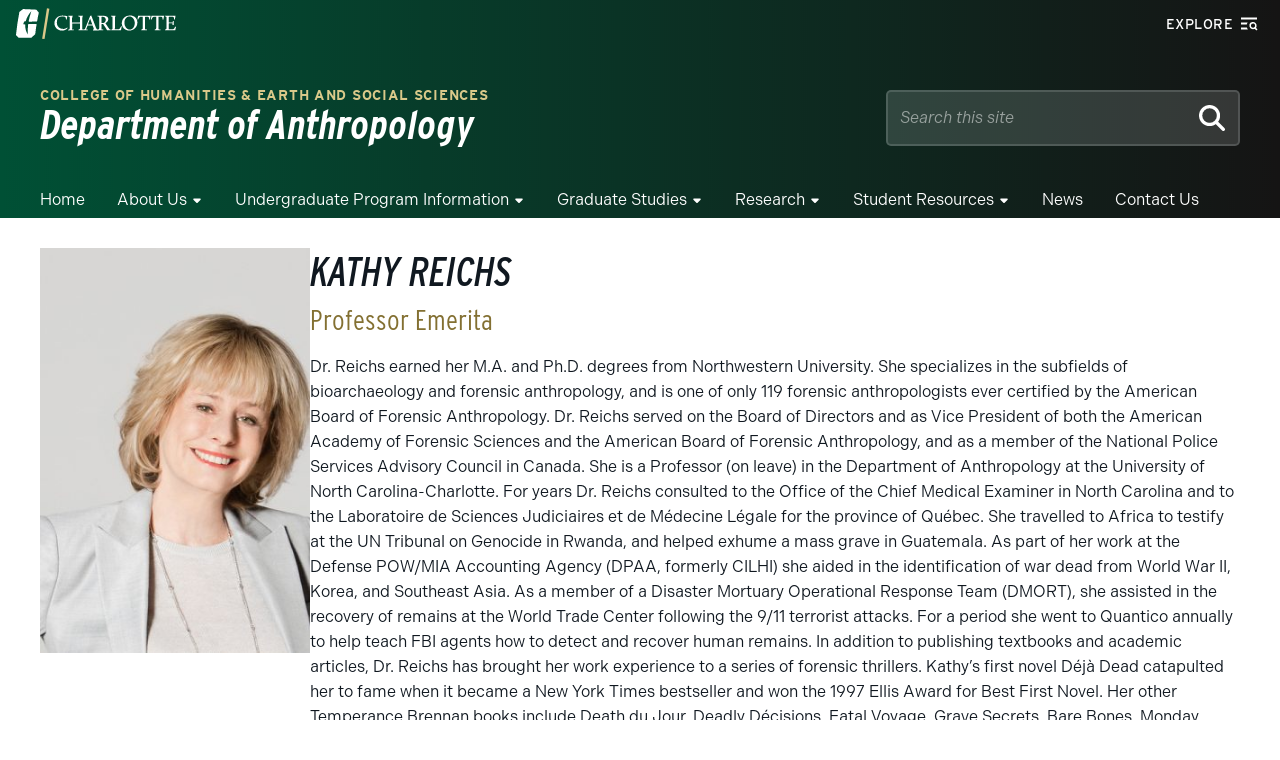

--- FILE ---
content_type: text/event-stream;charset=UTF-8
request_url: https://alerts.charlotte.edu/alerts/alert-stream.php?47
body_size: 428
content:
retry: 10000
id: 1768675676
data: {
data: "type": "",
data: "title": "",
data: "link": "",
data: "description": ""
data: }

